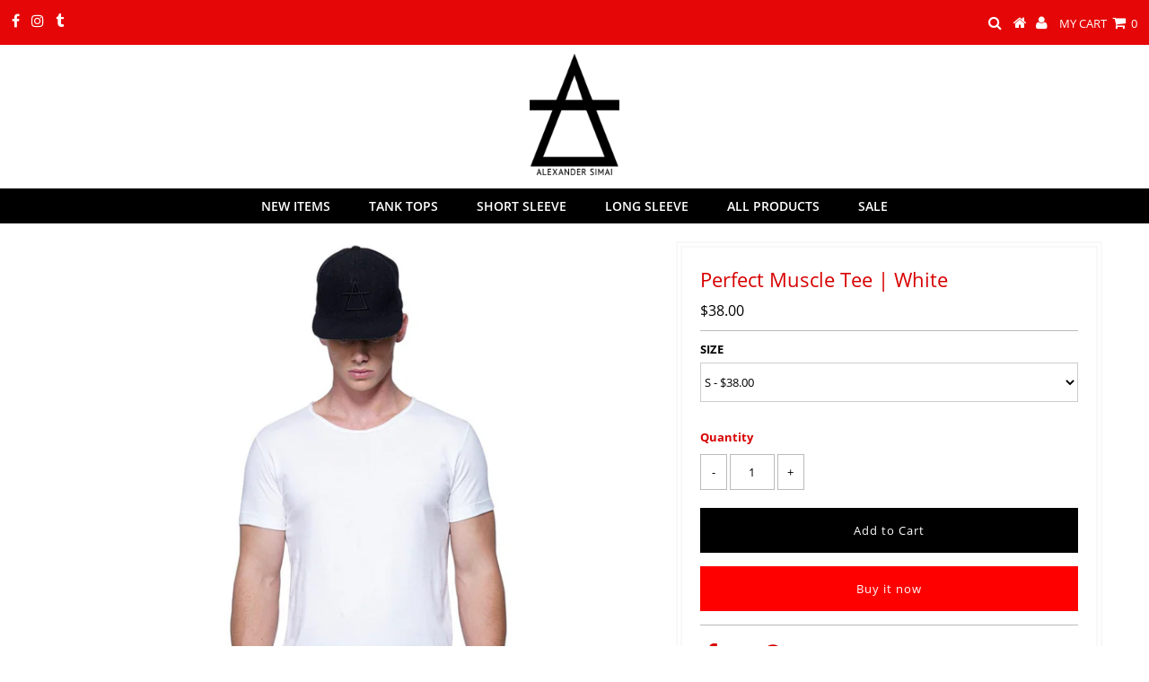

--- FILE ---
content_type: text/html; charset=utf-8
request_url: https://alexandersimai.com/products/perfect-muscle-tee-white
body_size: 18913
content:
<!DOCTYPE html>
<!--[if lt IE 7 ]><html class="ie ie6" lang="en"> <![endif]-->
<!--[if IE 7 ]><html class="ie ie7" lang="en"> <![endif]-->
<!--[if IE 8 ]><html class="ie ie8" lang="en"> <![endif]-->
<!--[if (gte IE 9)|!(IE)]><!--><html lang="en" class="no-js"> <!--<![endif]-->
<head>

  <meta charset="utf-8" />
  

<meta property="og:type" content="product">
<meta property="og:title" content="Perfect Muscle Tee | White">
<meta property="og:url" content="https://alexandersimai.com/products/perfect-muscle-tee-white">
<meta property="og:description" content=" 


Story &amp;amp; Details
Fit Guide
Fabric &amp;amp; Care
Delivery





If James Dean was alive today, he would own every color of this tee.  Frankly, we had yet to come across the perfect crew neck: casual yet sophisticated, fitting perfectly, and able to be worn day in and day out without losing its shape. So we took the matter into our own hands and designed THE PERFECT CREW.
Design Details

Framed in raw edge but reinforced with flatlock stitching
Flatlock stitching to minimize friction
Rolled sleeves
Side vents
Reflective triangle on center back neck (only on the colors shown)
Designed in LA 








POINTS OF MEASURE
XS
S
M
L
XL




1. Front Panel Body Length
26
27
28
29
30


2. Back Panel Body Length
26
27
28
29
30


3.Across Shoulders
15
16
17
18
19


4. Chest Circumference
32
34
36
38
40


5. Sleeve Length (from center neck)
12.5
13.5
14.5
15.5
16.5



Our model Brandon, @brandonleezyy, is 5&#39;11 and 175lb. He is wearing a size Medium.
Fit Recommendation
True to size
The muscle tee is tailored around the chest and shoulders, you may size up for a relax fit


">

<meta property="og:image" content="http://alexandersimai.com/cdn/shop/products/white-muscle-tee-1_be613b3b-0176-45c7-8995-ef58aefd909a_grande.jpg?v=1555057761">
<meta property="og:image:secure_url" content="https://alexandersimai.com/cdn/shop/products/white-muscle-tee-1_be613b3b-0176-45c7-8995-ef58aefd909a_grande.jpg?v=1555057761">

<meta property="og:price:amount" content="38.00">
<meta property="og:price:currency" content="USD">

<meta property="og:site_name" content="ALEXANDER SIMAI">



<meta name="twitter:card" content="summary">


<meta name="twitter:site" content="@">


<meta name="twitter:title" content="Perfect Muscle Tee | White">
<meta name="twitter:description" content=" 


Story &amp;amp; Details
Fit Guide
Fabric &amp;amp; Care
Delivery





If James Dean was alive today, he would own every color of this tee.  Frankly, we had yet to come across the perfect crew neck: casual">
<meta name="twitter:image" content="https://alexandersimai.com/cdn/shop/products/white-muscle-tee-1_be613b3b-0176-45c7-8995-ef58aefd909a_large.jpg?v=1555057761">
<meta name="twitter:image:width" content="480">
<meta name="twitter:image:height" content="480">

  <!-- Basic Page Needs
================================================== -->

  <title>
    Optic White &ndash; ALEXANDER SIMAI
  </title>
  
  <meta name="description" content="Story &amp;amp; Details Fit Guide Fabric &amp;amp; Care Delivery If James Dean was alive today, he would own every color of this tee. Frankly, we had yet to come across the perfect crew neck: casual yet sophisticated, fitting perfectly, and able to be worn day in and day out without losing its shape. So we took the matter into" />
  
  <link rel="canonical" href="https://alexandersimai.com/products/perfect-muscle-tee-white" />

  <!-- CSS
================================================== -->

  


































































  <link href="//alexandersimai.com/cdn/shop/t/44/assets/stylesheet.css?v=75311906911050943901708284157" rel="stylesheet" type="text/css" media="all" />
  <link href="//alexandersimai.com/cdn/shop/t/44/assets/queries.css?v=148196563413239098681553291142" rel="stylesheet" type="text/css" media="all" />

  <!-- JS
================================================== -->

  <script src="//ajax.googleapis.com/ajax/libs/jquery/2.2.3/jquery.min.js" type="text/javascript"></script>
  <script src="//unpkg.com/eventemitter3@latest/umd/eventemitter3.min.js" type="text/javascript"></script>
<script src="//alexandersimai.com/cdn/shop/t/44/assets/theme.js?v=170277885506801908891708284157" type="text/javascript"></script>
  <script src="//alexandersimai.com/cdn/shopifycloud/storefront/assets/themes_support/option_selection-b017cd28.js" type="text/javascript"></script>

  

  <!--[if lt IE 9]>
<script src="//html5shim.googlecode.com/svn/trunk/html5.js"></script>
<![endif]-->

  <meta name="viewport" content="width=device-width, initial-scale=1, maximum-scale=1">

  

  
  <script>window.performance && window.performance.mark && window.performance.mark('shopify.content_for_header.start');</script><meta id="shopify-digital-wallet" name="shopify-digital-wallet" content="/2449485/digital_wallets/dialog">
<link rel="alternate" type="application/json+oembed" href="https://alexandersimai.com/products/perfect-muscle-tee-white.oembed">
<script async="async" src="/checkouts/internal/preloads.js?locale=en-US"></script>
<script id="shopify-features" type="application/json">{"accessToken":"298db1b09dfcbd68985b6b6193a8f19b","betas":["rich-media-storefront-analytics"],"domain":"alexandersimai.com","predictiveSearch":true,"shopId":2449485,"locale":"en"}</script>
<script>var Shopify = Shopify || {};
Shopify.shop = "alexander-simai.myshopify.com";
Shopify.locale = "en";
Shopify.currency = {"active":"USD","rate":"1.0"};
Shopify.country = "US";
Shopify.theme = {"name":"Testament March'19","id":34539307063,"schema_name":"Testament","schema_version":"6.4","theme_store_id":623,"role":"main"};
Shopify.theme.handle = "null";
Shopify.theme.style = {"id":null,"handle":null};
Shopify.cdnHost = "alexandersimai.com/cdn";
Shopify.routes = Shopify.routes || {};
Shopify.routes.root = "/";</script>
<script type="module">!function(o){(o.Shopify=o.Shopify||{}).modules=!0}(window);</script>
<script>!function(o){function n(){var o=[];function n(){o.push(Array.prototype.slice.apply(arguments))}return n.q=o,n}var t=o.Shopify=o.Shopify||{};t.loadFeatures=n(),t.autoloadFeatures=n()}(window);</script>
<script id="shop-js-analytics" type="application/json">{"pageType":"product"}</script>
<script defer="defer" async type="module" src="//alexandersimai.com/cdn/shopifycloud/shop-js/modules/v2/client.init-shop-cart-sync_WVOgQShq.en.esm.js"></script>
<script defer="defer" async type="module" src="//alexandersimai.com/cdn/shopifycloud/shop-js/modules/v2/chunk.common_C_13GLB1.esm.js"></script>
<script defer="defer" async type="module" src="//alexandersimai.com/cdn/shopifycloud/shop-js/modules/v2/chunk.modal_CLfMGd0m.esm.js"></script>
<script type="module">
  await import("//alexandersimai.com/cdn/shopifycloud/shop-js/modules/v2/client.init-shop-cart-sync_WVOgQShq.en.esm.js");
await import("//alexandersimai.com/cdn/shopifycloud/shop-js/modules/v2/chunk.common_C_13GLB1.esm.js");
await import("//alexandersimai.com/cdn/shopifycloud/shop-js/modules/v2/chunk.modal_CLfMGd0m.esm.js");

  window.Shopify.SignInWithShop?.initShopCartSync?.({"fedCMEnabled":true,"windoidEnabled":true});

</script>
<script>(function() {
  var isLoaded = false;
  function asyncLoad() {
    if (isLoaded) return;
    isLoaded = true;
    var urls = ["\/\/shopify.privy.com\/widget.js?shop=alexander-simai.myshopify.com","https:\/\/chimpstatic.com\/mcjs-connected\/js\/users\/22730fc98fd5ab81c90595d89\/87403a1c8e4cdc0591a96be0a.js?shop=alexander-simai.myshopify.com","https:\/\/cdn.swellrewards.com\/loader\/w5o2BPfj0b5ar7E5V2xBRQ.js?shop=alexander-simai.myshopify.com","https:\/\/chimpstatic.com\/mcjs-connected\/js\/users\/22730fc98fd5ab81c90595d89\/e9a541006dbaee4c5ddbfc9ad.js?shop=alexander-simai.myshopify.com"];
    for (var i = 0; i < urls.length; i++) {
      var s = document.createElement('script');
      s.type = 'text/javascript';
      s.async = true;
      s.src = urls[i];
      var x = document.getElementsByTagName('script')[0];
      x.parentNode.insertBefore(s, x);
    }
  };
  if(window.attachEvent) {
    window.attachEvent('onload', asyncLoad);
  } else {
    window.addEventListener('load', asyncLoad, false);
  }
})();</script>
<script id="__st">var __st={"a":2449485,"offset":-28800,"reqid":"6256e866-310c-4fc4-a50e-b62f8fcccfd0-1769684686","pageurl":"alexandersimai.com\/products\/perfect-muscle-tee-white","u":"845932b2cdd8","p":"product","rtyp":"product","rid":1446993330231};</script>
<script>window.ShopifyPaypalV4VisibilityTracking = true;</script>
<script id="captcha-bootstrap">!function(){'use strict';const t='contact',e='account',n='new_comment',o=[[t,t],['blogs',n],['comments',n],[t,'customer']],c=[[e,'customer_login'],[e,'guest_login'],[e,'recover_customer_password'],[e,'create_customer']],r=t=>t.map((([t,e])=>`form[action*='/${t}']:not([data-nocaptcha='true']) input[name='form_type'][value='${e}']`)).join(','),a=t=>()=>t?[...document.querySelectorAll(t)].map((t=>t.form)):[];function s(){const t=[...o],e=r(t);return a(e)}const i='password',u='form_key',d=['recaptcha-v3-token','g-recaptcha-response','h-captcha-response',i],f=()=>{try{return window.sessionStorage}catch{return}},m='__shopify_v',_=t=>t.elements[u];function p(t,e,n=!1){try{const o=window.sessionStorage,c=JSON.parse(o.getItem(e)),{data:r}=function(t){const{data:e,action:n}=t;return t[m]||n?{data:e,action:n}:{data:t,action:n}}(c);for(const[e,n]of Object.entries(r))t.elements[e]&&(t.elements[e].value=n);n&&o.removeItem(e)}catch(o){console.error('form repopulation failed',{error:o})}}const l='form_type',E='cptcha';function T(t){t.dataset[E]=!0}const w=window,h=w.document,L='Shopify',v='ce_forms',y='captcha';let A=!1;((t,e)=>{const n=(g='f06e6c50-85a8-45c8-87d0-21a2b65856fe',I='https://cdn.shopify.com/shopifycloud/storefront-forms-hcaptcha/ce_storefront_forms_captcha_hcaptcha.v1.5.2.iife.js',D={infoText:'Protected by hCaptcha',privacyText:'Privacy',termsText:'Terms'},(t,e,n)=>{const o=w[L][v],c=o.bindForm;if(c)return c(t,g,e,D).then(n);var r;o.q.push([[t,g,e,D],n]),r=I,A||(h.body.append(Object.assign(h.createElement('script'),{id:'captcha-provider',async:!0,src:r})),A=!0)});var g,I,D;w[L]=w[L]||{},w[L][v]=w[L][v]||{},w[L][v].q=[],w[L][y]=w[L][y]||{},w[L][y].protect=function(t,e){n(t,void 0,e),T(t)},Object.freeze(w[L][y]),function(t,e,n,w,h,L){const[v,y,A,g]=function(t,e,n){const i=e?o:[],u=t?c:[],d=[...i,...u],f=r(d),m=r(i),_=r(d.filter((([t,e])=>n.includes(e))));return[a(f),a(m),a(_),s()]}(w,h,L),I=t=>{const e=t.target;return e instanceof HTMLFormElement?e:e&&e.form},D=t=>v().includes(t);t.addEventListener('submit',(t=>{const e=I(t);if(!e)return;const n=D(e)&&!e.dataset.hcaptchaBound&&!e.dataset.recaptchaBound,o=_(e),c=g().includes(e)&&(!o||!o.value);(n||c)&&t.preventDefault(),c&&!n&&(function(t){try{if(!f())return;!function(t){const e=f();if(!e)return;const n=_(t);if(!n)return;const o=n.value;o&&e.removeItem(o)}(t);const e=Array.from(Array(32),(()=>Math.random().toString(36)[2])).join('');!function(t,e){_(t)||t.append(Object.assign(document.createElement('input'),{type:'hidden',name:u})),t.elements[u].value=e}(t,e),function(t,e){const n=f();if(!n)return;const o=[...t.querySelectorAll(`input[type='${i}']`)].map((({name:t})=>t)),c=[...d,...o],r={};for(const[a,s]of new FormData(t).entries())c.includes(a)||(r[a]=s);n.setItem(e,JSON.stringify({[m]:1,action:t.action,data:r}))}(t,e)}catch(e){console.error('failed to persist form',e)}}(e),e.submit())}));const S=(t,e)=>{t&&!t.dataset[E]&&(n(t,e.some((e=>e===t))),T(t))};for(const o of['focusin','change'])t.addEventListener(o,(t=>{const e=I(t);D(e)&&S(e,y())}));const B=e.get('form_key'),M=e.get(l),P=B&&M;t.addEventListener('DOMContentLoaded',(()=>{const t=y();if(P)for(const e of t)e.elements[l].value===M&&p(e,B);[...new Set([...A(),...v().filter((t=>'true'===t.dataset.shopifyCaptcha))])].forEach((e=>S(e,t)))}))}(h,new URLSearchParams(w.location.search),n,t,e,['guest_login'])})(!0,!0)}();</script>
<script integrity="sha256-4kQ18oKyAcykRKYeNunJcIwy7WH5gtpwJnB7kiuLZ1E=" data-source-attribution="shopify.loadfeatures" defer="defer" src="//alexandersimai.com/cdn/shopifycloud/storefront/assets/storefront/load_feature-a0a9edcb.js" crossorigin="anonymous"></script>
<script data-source-attribution="shopify.dynamic_checkout.dynamic.init">var Shopify=Shopify||{};Shopify.PaymentButton=Shopify.PaymentButton||{isStorefrontPortableWallets:!0,init:function(){window.Shopify.PaymentButton.init=function(){};var t=document.createElement("script");t.src="https://alexandersimai.com/cdn/shopifycloud/portable-wallets/latest/portable-wallets.en.js",t.type="module",document.head.appendChild(t)}};
</script>
<script data-source-attribution="shopify.dynamic_checkout.buyer_consent">
  function portableWalletsHideBuyerConsent(e){var t=document.getElementById("shopify-buyer-consent"),n=document.getElementById("shopify-subscription-policy-button");t&&n&&(t.classList.add("hidden"),t.setAttribute("aria-hidden","true"),n.removeEventListener("click",e))}function portableWalletsShowBuyerConsent(e){var t=document.getElementById("shopify-buyer-consent"),n=document.getElementById("shopify-subscription-policy-button");t&&n&&(t.classList.remove("hidden"),t.removeAttribute("aria-hidden"),n.addEventListener("click",e))}window.Shopify?.PaymentButton&&(window.Shopify.PaymentButton.hideBuyerConsent=portableWalletsHideBuyerConsent,window.Shopify.PaymentButton.showBuyerConsent=portableWalletsShowBuyerConsent);
</script>
<script>
  function portableWalletsCleanup(e){e&&e.src&&console.error("Failed to load portable wallets script "+e.src);var t=document.querySelectorAll("shopify-accelerated-checkout .shopify-payment-button__skeleton, shopify-accelerated-checkout-cart .wallet-cart-button__skeleton"),e=document.getElementById("shopify-buyer-consent");for(let e=0;e<t.length;e++)t[e].remove();e&&e.remove()}function portableWalletsNotLoadedAsModule(e){e instanceof ErrorEvent&&"string"==typeof e.message&&e.message.includes("import.meta")&&"string"==typeof e.filename&&e.filename.includes("portable-wallets")&&(window.removeEventListener("error",portableWalletsNotLoadedAsModule),window.Shopify.PaymentButton.failedToLoad=e,"loading"===document.readyState?document.addEventListener("DOMContentLoaded",window.Shopify.PaymentButton.init):window.Shopify.PaymentButton.init())}window.addEventListener("error",portableWalletsNotLoadedAsModule);
</script>

<script type="module" src="https://alexandersimai.com/cdn/shopifycloud/portable-wallets/latest/portable-wallets.en.js" onError="portableWalletsCleanup(this)" crossorigin="anonymous"></script>
<script nomodule>
  document.addEventListener("DOMContentLoaded", portableWalletsCleanup);
</script>

<link id="shopify-accelerated-checkout-styles" rel="stylesheet" media="screen" href="https://alexandersimai.com/cdn/shopifycloud/portable-wallets/latest/accelerated-checkout-backwards-compat.css" crossorigin="anonymous">
<style id="shopify-accelerated-checkout-cart">
        #shopify-buyer-consent {
  margin-top: 1em;
  display: inline-block;
  width: 100%;
}

#shopify-buyer-consent.hidden {
  display: none;
}

#shopify-subscription-policy-button {
  background: none;
  border: none;
  padding: 0;
  text-decoration: underline;
  font-size: inherit;
  cursor: pointer;
}

#shopify-subscription-policy-button::before {
  box-shadow: none;
}

      </style>

<script>window.performance && window.performance.mark && window.performance.mark('shopify.content_for_header.end');</script>
  <script type="text/javascript">
    new WOW().init();
  </script>
  <link rel="next" href="/next"/>
  <link rel="prev" href="/prev"/>
<link href="https://monorail-edge.shopifysvc.com" rel="dns-prefetch">
<script>(function(){if ("sendBeacon" in navigator && "performance" in window) {try {var session_token_from_headers = performance.getEntriesByType('navigation')[0].serverTiming.find(x => x.name == '_s').description;} catch {var session_token_from_headers = undefined;}var session_cookie_matches = document.cookie.match(/_shopify_s=([^;]*)/);var session_token_from_cookie = session_cookie_matches && session_cookie_matches.length === 2 ? session_cookie_matches[1] : "";var session_token = session_token_from_headers || session_token_from_cookie || "";function handle_abandonment_event(e) {var entries = performance.getEntries().filter(function(entry) {return /monorail-edge.shopifysvc.com/.test(entry.name);});if (!window.abandonment_tracked && entries.length === 0) {window.abandonment_tracked = true;var currentMs = Date.now();var navigation_start = performance.timing.navigationStart;var payload = {shop_id: 2449485,url: window.location.href,navigation_start,duration: currentMs - navigation_start,session_token,page_type: "product"};window.navigator.sendBeacon("https://monorail-edge.shopifysvc.com/v1/produce", JSON.stringify({schema_id: "online_store_buyer_site_abandonment/1.1",payload: payload,metadata: {event_created_at_ms: currentMs,event_sent_at_ms: currentMs}}));}}window.addEventListener('pagehide', handle_abandonment_event);}}());</script>
<script id="web-pixels-manager-setup">(function e(e,d,r,n,o){if(void 0===o&&(o={}),!Boolean(null===(a=null===(i=window.Shopify)||void 0===i?void 0:i.analytics)||void 0===a?void 0:a.replayQueue)){var i,a;window.Shopify=window.Shopify||{};var t=window.Shopify;t.analytics=t.analytics||{};var s=t.analytics;s.replayQueue=[],s.publish=function(e,d,r){return s.replayQueue.push([e,d,r]),!0};try{self.performance.mark("wpm:start")}catch(e){}var l=function(){var e={modern:/Edge?\/(1{2}[4-9]|1[2-9]\d|[2-9]\d{2}|\d{4,})\.\d+(\.\d+|)|Firefox\/(1{2}[4-9]|1[2-9]\d|[2-9]\d{2}|\d{4,})\.\d+(\.\d+|)|Chrom(ium|e)\/(9{2}|\d{3,})\.\d+(\.\d+|)|(Maci|X1{2}).+ Version\/(15\.\d+|(1[6-9]|[2-9]\d|\d{3,})\.\d+)([,.]\d+|)( \(\w+\)|)( Mobile\/\w+|) Safari\/|Chrome.+OPR\/(9{2}|\d{3,})\.\d+\.\d+|(CPU[ +]OS|iPhone[ +]OS|CPU[ +]iPhone|CPU IPhone OS|CPU iPad OS)[ +]+(15[._]\d+|(1[6-9]|[2-9]\d|\d{3,})[._]\d+)([._]\d+|)|Android:?[ /-](13[3-9]|1[4-9]\d|[2-9]\d{2}|\d{4,})(\.\d+|)(\.\d+|)|Android.+Firefox\/(13[5-9]|1[4-9]\d|[2-9]\d{2}|\d{4,})\.\d+(\.\d+|)|Android.+Chrom(ium|e)\/(13[3-9]|1[4-9]\d|[2-9]\d{2}|\d{4,})\.\d+(\.\d+|)|SamsungBrowser\/([2-9]\d|\d{3,})\.\d+/,legacy:/Edge?\/(1[6-9]|[2-9]\d|\d{3,})\.\d+(\.\d+|)|Firefox\/(5[4-9]|[6-9]\d|\d{3,})\.\d+(\.\d+|)|Chrom(ium|e)\/(5[1-9]|[6-9]\d|\d{3,})\.\d+(\.\d+|)([\d.]+$|.*Safari\/(?![\d.]+ Edge\/[\d.]+$))|(Maci|X1{2}).+ Version\/(10\.\d+|(1[1-9]|[2-9]\d|\d{3,})\.\d+)([,.]\d+|)( \(\w+\)|)( Mobile\/\w+|) Safari\/|Chrome.+OPR\/(3[89]|[4-9]\d|\d{3,})\.\d+\.\d+|(CPU[ +]OS|iPhone[ +]OS|CPU[ +]iPhone|CPU IPhone OS|CPU iPad OS)[ +]+(10[._]\d+|(1[1-9]|[2-9]\d|\d{3,})[._]\d+)([._]\d+|)|Android:?[ /-](13[3-9]|1[4-9]\d|[2-9]\d{2}|\d{4,})(\.\d+|)(\.\d+|)|Mobile Safari.+OPR\/([89]\d|\d{3,})\.\d+\.\d+|Android.+Firefox\/(13[5-9]|1[4-9]\d|[2-9]\d{2}|\d{4,})\.\d+(\.\d+|)|Android.+Chrom(ium|e)\/(13[3-9]|1[4-9]\d|[2-9]\d{2}|\d{4,})\.\d+(\.\d+|)|Android.+(UC? ?Browser|UCWEB|U3)[ /]?(15\.([5-9]|\d{2,})|(1[6-9]|[2-9]\d|\d{3,})\.\d+)\.\d+|SamsungBrowser\/(5\.\d+|([6-9]|\d{2,})\.\d+)|Android.+MQ{2}Browser\/(14(\.(9|\d{2,})|)|(1[5-9]|[2-9]\d|\d{3,})(\.\d+|))(\.\d+|)|K[Aa][Ii]OS\/(3\.\d+|([4-9]|\d{2,})\.\d+)(\.\d+|)/},d=e.modern,r=e.legacy,n=navigator.userAgent;return n.match(d)?"modern":n.match(r)?"legacy":"unknown"}(),u="modern"===l?"modern":"legacy",c=(null!=n?n:{modern:"",legacy:""})[u],f=function(e){return[e.baseUrl,"/wpm","/b",e.hashVersion,"modern"===e.buildTarget?"m":"l",".js"].join("")}({baseUrl:d,hashVersion:r,buildTarget:u}),m=function(e){var d=e.version,r=e.bundleTarget,n=e.surface,o=e.pageUrl,i=e.monorailEndpoint;return{emit:function(e){var a=e.status,t=e.errorMsg,s=(new Date).getTime(),l=JSON.stringify({metadata:{event_sent_at_ms:s},events:[{schema_id:"web_pixels_manager_load/3.1",payload:{version:d,bundle_target:r,page_url:o,status:a,surface:n,error_msg:t},metadata:{event_created_at_ms:s}}]});if(!i)return console&&console.warn&&console.warn("[Web Pixels Manager] No Monorail endpoint provided, skipping logging."),!1;try{return self.navigator.sendBeacon.bind(self.navigator)(i,l)}catch(e){}var u=new XMLHttpRequest;try{return u.open("POST",i,!0),u.setRequestHeader("Content-Type","text/plain"),u.send(l),!0}catch(e){return console&&console.warn&&console.warn("[Web Pixels Manager] Got an unhandled error while logging to Monorail."),!1}}}}({version:r,bundleTarget:l,surface:e.surface,pageUrl:self.location.href,monorailEndpoint:e.monorailEndpoint});try{o.browserTarget=l,function(e){var d=e.src,r=e.async,n=void 0===r||r,o=e.onload,i=e.onerror,a=e.sri,t=e.scriptDataAttributes,s=void 0===t?{}:t,l=document.createElement("script"),u=document.querySelector("head"),c=document.querySelector("body");if(l.async=n,l.src=d,a&&(l.integrity=a,l.crossOrigin="anonymous"),s)for(var f in s)if(Object.prototype.hasOwnProperty.call(s,f))try{l.dataset[f]=s[f]}catch(e){}if(o&&l.addEventListener("load",o),i&&l.addEventListener("error",i),u)u.appendChild(l);else{if(!c)throw new Error("Did not find a head or body element to append the script");c.appendChild(l)}}({src:f,async:!0,onload:function(){if(!function(){var e,d;return Boolean(null===(d=null===(e=window.Shopify)||void 0===e?void 0:e.analytics)||void 0===d?void 0:d.initialized)}()){var d=window.webPixelsManager.init(e)||void 0;if(d){var r=window.Shopify.analytics;r.replayQueue.forEach((function(e){var r=e[0],n=e[1],o=e[2];d.publishCustomEvent(r,n,o)})),r.replayQueue=[],r.publish=d.publishCustomEvent,r.visitor=d.visitor,r.initialized=!0}}},onerror:function(){return m.emit({status:"failed",errorMsg:"".concat(f," has failed to load")})},sri:function(e){var d=/^sha384-[A-Za-z0-9+/=]+$/;return"string"==typeof e&&d.test(e)}(c)?c:"",scriptDataAttributes:o}),m.emit({status:"loading"})}catch(e){m.emit({status:"failed",errorMsg:(null==e?void 0:e.message)||"Unknown error"})}}})({shopId: 2449485,storefrontBaseUrl: "https://alexandersimai.com",extensionsBaseUrl: "https://extensions.shopifycdn.com/cdn/shopifycloud/web-pixels-manager",monorailEndpoint: "https://monorail-edge.shopifysvc.com/unstable/produce_batch",surface: "storefront-renderer",enabledBetaFlags: ["2dca8a86"],webPixelsConfigList: [{"id":"shopify-app-pixel","configuration":"{}","eventPayloadVersion":"v1","runtimeContext":"STRICT","scriptVersion":"0450","apiClientId":"shopify-pixel","type":"APP","privacyPurposes":["ANALYTICS","MARKETING"]},{"id":"shopify-custom-pixel","eventPayloadVersion":"v1","runtimeContext":"LAX","scriptVersion":"0450","apiClientId":"shopify-pixel","type":"CUSTOM","privacyPurposes":["ANALYTICS","MARKETING"]}],isMerchantRequest: false,initData: {"shop":{"name":"ALEXANDER SIMAI","paymentSettings":{"currencyCode":"USD"},"myshopifyDomain":"alexander-simai.myshopify.com","countryCode":"US","storefrontUrl":"https:\/\/alexandersimai.com"},"customer":null,"cart":null,"checkout":null,"productVariants":[{"price":{"amount":38.0,"currencyCode":"USD"},"product":{"title":"Perfect Muscle Tee | White","vendor":"ALEXANDER SIMAI","id":"1446993330231","untranslatedTitle":"Perfect Muscle Tee | White","url":"\/products\/perfect-muscle-tee-white","type":"SHORT SLEEVE"},"id":"13719131357239","image":{"src":"\/\/alexandersimai.com\/cdn\/shop\/products\/white-muscle-tee-1_be613b3b-0176-45c7-8995-ef58aefd909a.jpg?v=1555057761"},"sku":null,"title":"XS","untranslatedTitle":"XS"},{"price":{"amount":38.0,"currencyCode":"USD"},"product":{"title":"Perfect Muscle Tee | White","vendor":"ALEXANDER SIMAI","id":"1446993330231","untranslatedTitle":"Perfect Muscle Tee | White","url":"\/products\/perfect-muscle-tee-white","type":"SHORT SLEEVE"},"id":"13719131422775","image":{"src":"\/\/alexandersimai.com\/cdn\/shop\/products\/white-muscle-tee-1_be613b3b-0176-45c7-8995-ef58aefd909a.jpg?v=1555057761"},"sku":null,"title":"S","untranslatedTitle":"S"},{"price":{"amount":38.0,"currencyCode":"USD"},"product":{"title":"Perfect Muscle Tee | White","vendor":"ALEXANDER SIMAI","id":"1446993330231","untranslatedTitle":"Perfect Muscle Tee | White","url":"\/products\/perfect-muscle-tee-white","type":"SHORT SLEEVE"},"id":"13719131455543","image":{"src":"\/\/alexandersimai.com\/cdn\/shop\/products\/white-muscle-tee-1_be613b3b-0176-45c7-8995-ef58aefd909a.jpg?v=1555057761"},"sku":null,"title":"M","untranslatedTitle":"M"},{"price":{"amount":38.0,"currencyCode":"USD"},"product":{"title":"Perfect Muscle Tee | White","vendor":"ALEXANDER SIMAI","id":"1446993330231","untranslatedTitle":"Perfect Muscle Tee | White","url":"\/products\/perfect-muscle-tee-white","type":"SHORT SLEEVE"},"id":"13719131488311","image":{"src":"\/\/alexandersimai.com\/cdn\/shop\/products\/white-muscle-tee-1_be613b3b-0176-45c7-8995-ef58aefd909a.jpg?v=1555057761"},"sku":null,"title":"L","untranslatedTitle":"L"},{"price":{"amount":38.0,"currencyCode":"USD"},"product":{"title":"Perfect Muscle Tee | White","vendor":"ALEXANDER SIMAI","id":"1446993330231","untranslatedTitle":"Perfect Muscle Tee | White","url":"\/products\/perfect-muscle-tee-white","type":"SHORT SLEEVE"},"id":"13719131553847","image":{"src":"\/\/alexandersimai.com\/cdn\/shop\/products\/white-muscle-tee-1_be613b3b-0176-45c7-8995-ef58aefd909a.jpg?v=1555057761"},"sku":null,"title":"XL","untranslatedTitle":"XL"}],"purchasingCompany":null},},"https://alexandersimai.com/cdn","1d2a099fw23dfb22ep557258f5m7a2edbae",{"modern":"","legacy":""},{"shopId":"2449485","storefrontBaseUrl":"https:\/\/alexandersimai.com","extensionBaseUrl":"https:\/\/extensions.shopifycdn.com\/cdn\/shopifycloud\/web-pixels-manager","surface":"storefront-renderer","enabledBetaFlags":"[\"2dca8a86\"]","isMerchantRequest":"false","hashVersion":"1d2a099fw23dfb22ep557258f5m7a2edbae","publish":"custom","events":"[[\"page_viewed\",{}],[\"product_viewed\",{\"productVariant\":{\"price\":{\"amount\":38.0,\"currencyCode\":\"USD\"},\"product\":{\"title\":\"Perfect Muscle Tee | White\",\"vendor\":\"ALEXANDER SIMAI\",\"id\":\"1446993330231\",\"untranslatedTitle\":\"Perfect Muscle Tee | White\",\"url\":\"\/products\/perfect-muscle-tee-white\",\"type\":\"SHORT SLEEVE\"},\"id\":\"13719131422775\",\"image\":{\"src\":\"\/\/alexandersimai.com\/cdn\/shop\/products\/white-muscle-tee-1_be613b3b-0176-45c7-8995-ef58aefd909a.jpg?v=1555057761\"},\"sku\":null,\"title\":\"S\",\"untranslatedTitle\":\"S\"}}]]"});</script><script>
  window.ShopifyAnalytics = window.ShopifyAnalytics || {};
  window.ShopifyAnalytics.meta = window.ShopifyAnalytics.meta || {};
  window.ShopifyAnalytics.meta.currency = 'USD';
  var meta = {"product":{"id":1446993330231,"gid":"gid:\/\/shopify\/Product\/1446993330231","vendor":"ALEXANDER SIMAI","type":"SHORT SLEEVE","handle":"perfect-muscle-tee-white","variants":[{"id":13719131357239,"price":3800,"name":"Perfect Muscle Tee | White - XS","public_title":"XS","sku":null},{"id":13719131422775,"price":3800,"name":"Perfect Muscle Tee | White - S","public_title":"S","sku":null},{"id":13719131455543,"price":3800,"name":"Perfect Muscle Tee | White - M","public_title":"M","sku":null},{"id":13719131488311,"price":3800,"name":"Perfect Muscle Tee | White - L","public_title":"L","sku":null},{"id":13719131553847,"price":3800,"name":"Perfect Muscle Tee | White - XL","public_title":"XL","sku":null}],"remote":false},"page":{"pageType":"product","resourceType":"product","resourceId":1446993330231,"requestId":"6256e866-310c-4fc4-a50e-b62f8fcccfd0-1769684686"}};
  for (var attr in meta) {
    window.ShopifyAnalytics.meta[attr] = meta[attr];
  }
</script>
<script class="analytics">
  (function () {
    var customDocumentWrite = function(content) {
      var jquery = null;

      if (window.jQuery) {
        jquery = window.jQuery;
      } else if (window.Checkout && window.Checkout.$) {
        jquery = window.Checkout.$;
      }

      if (jquery) {
        jquery('body').append(content);
      }
    };

    var hasLoggedConversion = function(token) {
      if (token) {
        return document.cookie.indexOf('loggedConversion=' + token) !== -1;
      }
      return false;
    }

    var setCookieIfConversion = function(token) {
      if (token) {
        var twoMonthsFromNow = new Date(Date.now());
        twoMonthsFromNow.setMonth(twoMonthsFromNow.getMonth() + 2);

        document.cookie = 'loggedConversion=' + token + '; expires=' + twoMonthsFromNow;
      }
    }

    var trekkie = window.ShopifyAnalytics.lib = window.trekkie = window.trekkie || [];
    if (trekkie.integrations) {
      return;
    }
    trekkie.methods = [
      'identify',
      'page',
      'ready',
      'track',
      'trackForm',
      'trackLink'
    ];
    trekkie.factory = function(method) {
      return function() {
        var args = Array.prototype.slice.call(arguments);
        args.unshift(method);
        trekkie.push(args);
        return trekkie;
      };
    };
    for (var i = 0; i < trekkie.methods.length; i++) {
      var key = trekkie.methods[i];
      trekkie[key] = trekkie.factory(key);
    }
    trekkie.load = function(config) {
      trekkie.config = config || {};
      trekkie.config.initialDocumentCookie = document.cookie;
      var first = document.getElementsByTagName('script')[0];
      var script = document.createElement('script');
      script.type = 'text/javascript';
      script.onerror = function(e) {
        var scriptFallback = document.createElement('script');
        scriptFallback.type = 'text/javascript';
        scriptFallback.onerror = function(error) {
                var Monorail = {
      produce: function produce(monorailDomain, schemaId, payload) {
        var currentMs = new Date().getTime();
        var event = {
          schema_id: schemaId,
          payload: payload,
          metadata: {
            event_created_at_ms: currentMs,
            event_sent_at_ms: currentMs
          }
        };
        return Monorail.sendRequest("https://" + monorailDomain + "/v1/produce", JSON.stringify(event));
      },
      sendRequest: function sendRequest(endpointUrl, payload) {
        // Try the sendBeacon API
        if (window && window.navigator && typeof window.navigator.sendBeacon === 'function' && typeof window.Blob === 'function' && !Monorail.isIos12()) {
          var blobData = new window.Blob([payload], {
            type: 'text/plain'
          });

          if (window.navigator.sendBeacon(endpointUrl, blobData)) {
            return true;
          } // sendBeacon was not successful

        } // XHR beacon

        var xhr = new XMLHttpRequest();

        try {
          xhr.open('POST', endpointUrl);
          xhr.setRequestHeader('Content-Type', 'text/plain');
          xhr.send(payload);
        } catch (e) {
          console.log(e);
        }

        return false;
      },
      isIos12: function isIos12() {
        return window.navigator.userAgent.lastIndexOf('iPhone; CPU iPhone OS 12_') !== -1 || window.navigator.userAgent.lastIndexOf('iPad; CPU OS 12_') !== -1;
      }
    };
    Monorail.produce('monorail-edge.shopifysvc.com',
      'trekkie_storefront_load_errors/1.1',
      {shop_id: 2449485,
      theme_id: 34539307063,
      app_name: "storefront",
      context_url: window.location.href,
      source_url: "//alexandersimai.com/cdn/s/trekkie.storefront.a804e9514e4efded663580eddd6991fcc12b5451.min.js"});

        };
        scriptFallback.async = true;
        scriptFallback.src = '//alexandersimai.com/cdn/s/trekkie.storefront.a804e9514e4efded663580eddd6991fcc12b5451.min.js';
        first.parentNode.insertBefore(scriptFallback, first);
      };
      script.async = true;
      script.src = '//alexandersimai.com/cdn/s/trekkie.storefront.a804e9514e4efded663580eddd6991fcc12b5451.min.js';
      first.parentNode.insertBefore(script, first);
    };
    trekkie.load(
      {"Trekkie":{"appName":"storefront","development":false,"defaultAttributes":{"shopId":2449485,"isMerchantRequest":null,"themeId":34539307063,"themeCityHash":"18091474867990956176","contentLanguage":"en","currency":"USD","eventMetadataId":"098b25ee-6358-431e-81a5-d1e4b6ce815b"},"isServerSideCookieWritingEnabled":true,"monorailRegion":"shop_domain","enabledBetaFlags":["65f19447","b5387b81"]},"Session Attribution":{},"S2S":{"facebookCapiEnabled":false,"source":"trekkie-storefront-renderer","apiClientId":580111}}
    );

    var loaded = false;
    trekkie.ready(function() {
      if (loaded) return;
      loaded = true;

      window.ShopifyAnalytics.lib = window.trekkie;

      var originalDocumentWrite = document.write;
      document.write = customDocumentWrite;
      try { window.ShopifyAnalytics.merchantGoogleAnalytics.call(this); } catch(error) {};
      document.write = originalDocumentWrite;

      window.ShopifyAnalytics.lib.page(null,{"pageType":"product","resourceType":"product","resourceId":1446993330231,"requestId":"6256e866-310c-4fc4-a50e-b62f8fcccfd0-1769684686","shopifyEmitted":true});

      var match = window.location.pathname.match(/checkouts\/(.+)\/(thank_you|post_purchase)/)
      var token = match? match[1]: undefined;
      if (!hasLoggedConversion(token)) {
        setCookieIfConversion(token);
        window.ShopifyAnalytics.lib.track("Viewed Product",{"currency":"USD","variantId":13719131357239,"productId":1446993330231,"productGid":"gid:\/\/shopify\/Product\/1446993330231","name":"Perfect Muscle Tee | White - XS","price":"38.00","sku":null,"brand":"ALEXANDER SIMAI","variant":"XS","category":"SHORT SLEEVE","nonInteraction":true,"remote":false},undefined,undefined,{"shopifyEmitted":true});
      window.ShopifyAnalytics.lib.track("monorail:\/\/trekkie_storefront_viewed_product\/1.1",{"currency":"USD","variantId":13719131357239,"productId":1446993330231,"productGid":"gid:\/\/shopify\/Product\/1446993330231","name":"Perfect Muscle Tee | White - XS","price":"38.00","sku":null,"brand":"ALEXANDER SIMAI","variant":"XS","category":"SHORT SLEEVE","nonInteraction":true,"remote":false,"referer":"https:\/\/alexandersimai.com\/products\/perfect-muscle-tee-white"});
      }
    });


        var eventsListenerScript = document.createElement('script');
        eventsListenerScript.async = true;
        eventsListenerScript.src = "//alexandersimai.com/cdn/shopifycloud/storefront/assets/shop_events_listener-3da45d37.js";
        document.getElementsByTagName('head')[0].appendChild(eventsListenerScript);

})();</script>
<script
  defer
  src="https://alexandersimai.com/cdn/shopifycloud/perf-kit/shopify-perf-kit-3.1.0.min.js"
  data-application="storefront-renderer"
  data-shop-id="2449485"
  data-render-region="gcp-us-central1"
  data-page-type="product"
  data-theme-instance-id="34539307063"
  data-theme-name="Testament"
  data-theme-version="6.4"
  data-monorail-region="shop_domain"
  data-resource-timing-sampling-rate="10"
  data-shs="true"
  data-shs-beacon="true"
  data-shs-export-with-fetch="true"
  data-shs-logs-sample-rate="1"
  data-shs-beacon-endpoint="https://alexandersimai.com/api/collect"
></script>
</head>
<body class="gridlock product">

<main id="panel">
  <div class="page-wrap">
    <div id="shopify-section-header" class="shopify-section"><div class="header-section" data-section-id="header" data-section-type="header-section">
  <header>
    
    <div class="gridlock-fluid">
      <div class="row">
        
        <div class="row" id="upper-content">
          <ul id="social-icons" class="desktop-6 tablet-6 mobile-3">
            <li><a href="https://www.facebook.com/AlexanderSimai.Apparel/" target="_blank"><i class="fa fa-facebook fa-2x" aria-hidden="true"></i></a></li>
            <li><a href="//instagram.com/https://www.instagram.com/alexander_simai/" target="_blank"><i class="fa fa-instagram fa-2x" aria-hidden="true"></i></a></li>
            
            
            <li><a href="https://www.tumblr.com/blog/alexandersimai" target="_blank"><i class="fa fa-tumblr fa-2x" aria-hidden="true"></i></a></li>
            
            
            
            
          </ul><ul id="cart" class="desktop-6 tablet-6 mobile-3">
            <li class="mm-trigger">
              <i class="fa fa-bars" aria-hidden="true"></i> MENU
            </li>
            <li class="seeks">
              <form action="/search" method="get" id="searchbox">
                <input type="text" name="q" class="search-input" id="q" placeholder="Search" />
                
                <input type="hidden" name="type" value="product">
                
              </form>
              <a href="#" class="search-icon"><i class="fa fa-search fa-2x" aria-hidden="true"></i></a>
            </li>
            <li><a href="https://alexandersimai.com"><i class="fa fa-home fa-2x" aria-hidden="true"></i></a>
            
            
            <li class="cust"><a href="/account/login"><i class="fa fa-user fa-2x" aria-hidden="true"></i></a></li>
            
            
            
            <li><a class="my-cart-link" href="/cart">MY CART&nbsp; <i class="fa fa-shopping-cart fa-2x" aria-hidden="true"></i>&nbsp; <span id="item_count">0</span></a></li>
          </ul>
        </div>
        
      </div>
    </div>
    
  </header>
  <div class="header-wrapper">
    <div class="row">
      <div id="logo" class="desktop-12 tablet-6 mobile-3">
        
<a href="/">
          <img src="//alexandersimai.com/cdn/shop/files/ALEXANDER_SIMAI_LOGO_v2_8b11f153-8f68-4a5b-b9ab-4a6deec7bc32_800x.png?v=1613609915" alt="ALEXANDER SIMAI" itemprop="logo">
        </a>
        
      </div>
    </div>
    <div class="clear"></div>
    <nav>
      <ul id="main-nav" class="row">
      	
        
        


<li><a href="/collections/new-arrivals" title="">NEW ITEMS</a></li>


        
        


<li><a href="/collections/tank-tops" title="">TANK TOPS</a></li>


        
        


<li><a href="/collections/short-sleeve" title="">SHORT SLEEVE</a></li>


        
        


<li><a href="/collections/long-sleeve" title="">LONG SLEEVE</a></li>


        
        


<li><a href="/collections/all-products" title="">ALL PRODUCTS</a></li>


        
        


<li><a href="/collections/sale/Clearance" title="">SALE</a></li>


        
      </ul>
    </nav>
    
    <div class="clear header-spacer"></div>
    
  </div>
  <style>
    
    @media screen and ( min-width: 740px ) {
      #logo img { max-width: 100px; }
    }
    

    #hello { font-size: 12px; }

    
    @media screen and (min-width: 740px ) {
      ul#cart li.mm-trigger { display: none; }
    }
    
    ul#main-nav li {
      line-height: 35px;
    }
    ul#main-nav li ul.submenu {
      top: 35px;
    }
    ul.megamenu {
      top: 35px;
    }
    nav {
      border-top: 2px solid rgba(0,0,0,0);
      border-bottom: 2px solid rgba(0,0,0,0);
    }
  </style>
</div>


</div>
    

    <div class="content-wrapper">
      
        <div id="content" class="row">
          
            
          
          <div id="shopify-section-product-template" class="shopify-section">
<div itemscope itemtype="http://schema.org/Product" id="product-1446993330231" class="product-section" data-section-id="product-template" data-section-type="product-section">

  <meta itemprop="url" content="https://alexandersimai.com/products/perfect-muscle-tee-white">
  <meta itemprop="image" content="//alexandersimai.com/cdn/shop/products/white-muscle-tee-1_be613b3b-0176-45c7-8995-ef58aefd909a_grande.jpg?v=1555057761">

  <div class="product-top">

    
    
      <!-- For Mobile -->
      <div id="mobile-product" class="mobile-3">
        <div class="mobile-gallery"><ul class="slides">
             
               

               

               <li id="slide" class="product-slide slide_image flex-active-slide" data-image-id="4056397545527">
                <img class="slideshow__image slideshow__image-- lazyload lazyload-fade"
                  src="//alexandersimai.com/cdn/shop/products/white-muscle-tee-1_be613b3b-0176-45c7-8995-ef58aefd909a_300x.jpg?v=1555057761"
                  data-src="//alexandersimai.com/cdn/shop/products/white-muscle-tee-1_be613b3b-0176-45c7-8995-ef58aefd909a_{width}x.jpg?v=1555057761"
                  data-sizes="auto"
                  data-zoom-src="//alexandersimai.com/cdn/shop/products/white-muscle-tee-1_be613b3b-0176-45c7-8995-ef58aefd909a_{width}x.jpg?v=1555057761"
                  alt="Perfect Muscle Tee | White">
                  <noscript>
                    <img src="//alexandersimai.com/cdn/shop/products/white-muscle-tee-1_be613b3b-0176-45c7-8995-ef58aefd909a_800x.jpg?v=1555057761" alt="Perfect Muscle Tee | White">
                  </noscript>
               </li>
             
            </ul></div>
      </div>
    

    <div class="product-photos desktop-7 tablet-3 mobile-hide" data-product-gallery>






<div class="product-main-images desktop-12 tablet-6 mobile-hide">
  <div class="product-image-container" style="padding-bottom: 160.14729950900164%;" >
    
      
      

      <div class="product-main-image selected" data-image-id="4056397545527">
        <a class="product-fancybox" rel="product-images"  href="//alexandersimai.com/cdn/shop/products/white-muscle-tee-1_be613b3b-0176-45c7-8995-ef58aefd909a_2400x.jpg?v=1555057761">
          <img id="1446993330231" class="product__image lazyload lazyload-fade"
            src="//alexandersimai.com/cdn/shop/products/white-muscle-tee-1_be613b3b-0176-45c7-8995-ef58aefd909a_300x.jpg?v=1555057761"
            data-src="//alexandersimai.com/cdn/shop/products/white-muscle-tee-1_be613b3b-0176-45c7-8995-ef58aefd909a_{width}x.jpg?v=1555057761"
            data-sizes="auto"
            data-zoom-src="//alexandersimai.com/cdn/shop/products/white-muscle-tee-1_be613b3b-0176-45c7-8995-ef58aefd909a_2400x.jpg?v=1555057761"
            alt="Perfect Muscle Tee | White">
        </a>
        <noscript>
          <img id="1446993330231" class="product-main-image" src="//alexandersimai.com/cdn/shop/products/white-muscle-tee-1_be613b3b-0176-45c7-8995-ef58aefd909a_800x.jpg?v=1555057761" alt='Perfect Muscle Tee | White'/>
        </noscript>
      </div>
    
  </div>
</div>



</div>

    <div id="product-right" class="desktop-5 tablet-3 mobile-3">
      <div id="product-description">
        
        <h1 itemprop="name">Perfect Muscle Tee | White</h1>
        
    	  <div itemprop="offers" itemscope itemtype="http://schema.org/Offer">
          <meta itemprop="priceCurrency" content="USD">
          <link itemprop="availability" href="http://schema.org/InStock">

          
          



<form method="post" action="/cart/add" id="AddToCartForm" accept-charset="UTF-8" class="product_form" enctype="multipart/form-data" data-product-form="
            { &quot;money_format&quot;: &quot;${{amount}}&quot;,
              &quot;enable_history&quot;: true,
              &quot;currency_switcher_enabled&quot;: false,
              &quot;sold_out&quot;: &quot;Sold Out&quot;,
              &quot;button&quot;: &quot;Add to Cart&quot;,
              &quot;unavailable&quot;: &quot;Unavailable&quot;
            }
          "><input type="hidden" name="form_type" value="product" /><input type="hidden" name="utf8" value="✓" />
  <script class="product-json" type="application/json">
    {"id":1446993330231,"title":"Perfect Muscle Tee | White","handle":"perfect-muscle-tee-white","description":"\u003c!-- Story \u0026 Details, Fit Guide, Fabric \u0026 Care, Delivery --\u003e \u003c!-- Tab titles --\u003e\n\u003cdiv class=\"as-desc-cont\"\u003e\n\u003cul class=\"nav nav-pills tab-buttons\" role=\"tablist\"\u003e\n\u003cli role=\"presentation\" class=\"active\"\u003e\u003ca href=\"#story\" aria-controls=\"story\" role=\"tab\" data-toggle=\"tab\"\u003eStory \u0026amp; Details\u003c\/a\u003e\u003c\/li\u003e\n\u003cli role=\"presentation\"\u003e\u003ca href=\"#fit\" aria-controls=\"fit\" role=\"tab\" data-toggle=\"tab\"\u003eFit Guide\u003c\/a\u003e\u003c\/li\u003e\n\u003cli role=\"presentation\"\u003e\u003ca href=\"#fabric\" aria-controls=\"fabric\" role=\"tab\" data-toggle=\"tab\"\u003eFabric \u0026amp; Care\u003c\/a\u003e\u003c\/li\u003e\n\u003cli role=\"presentation\"\u003e\u003ca href=\"#delivery\" aria-controls=\"delivery\" role=\"tab\" data-toggle=\"tab\"\u003eDelivery\u003c\/a\u003e\u003c\/li\u003e\n\u003c\/ul\u003e\n\u003c!-- Tab content --\u003e\n\u003cdiv class=\"tab-content\"\u003e\n\u003c!-- Tab 1 - STORY \u0026 DETAILS --\u003e\n\u003cdiv role=\"tabpanel\" class=\"tab-pane active\" id=\"story\"\u003e\n\u003cp\u003eIf James Dean was alive today, he would own every color of this tee. \u003cbr\u003e Frankly, we had yet to come across the perfect crew neck: casual yet sophisticated, fitting perfectly, and able to be worn day in and day out without losing its shape. So we took the matter into our own hands and designed THE PERFECT CREW.\u003c\/p\u003e\n\u003cp\u003e\u003cspan style=\"text-decoration: underline;\"\u003e\u003cstrong\u003eDesign Details\u003c\/strong\u003e\u003c\/span\u003e\u003c\/p\u003e\n\u003cul\u003e\n\u003cli\u003eFramed in raw edge but reinforced with flatlock stitching\u003c\/li\u003e\n\u003cli\u003eFlatlock stitching to minimize friction\u003c\/li\u003e\n\u003cli\u003eRolled sleeves\u003c\/li\u003e\n\u003cli\u003eSide vents\u003c\/li\u003e\n\u003cli\u003eReflective triangle on center back neck (only on the colors shown)\u003c\/li\u003e\n\u003cli\u003eDesigned in LA \u003c\/li\u003e\n\u003c\/ul\u003e\n\u003c\/div\u003e\n\u003c!-- Tab 2 - FIT GUIDE --\u003e\n\u003cdiv role=\"tabpanel\" class=\"tab-pane\" id=\"fit\"\u003e\n\u003cimg src=\"https:\/\/cdn.shopify.com\/s\/files\/1\/0244\/9485\/files\/the_perfect_crew_neck.jpg?16214054433192283553\"\u003e\n\u003ctable class=\"table\"\u003e\n\u003cthead\u003e\n\u003ctr\u003e\n\u003cth\u003ePOINTS OF MEASURE\u003c\/th\u003e\n\u003cth\u003eXS\u003c\/th\u003e\n\u003cth\u003eS\u003c\/th\u003e\n\u003cth\u003eM\u003c\/th\u003e\n\u003cth\u003eL\u003c\/th\u003e\n\u003cth\u003eXL\u003c\/th\u003e\n\u003c\/tr\u003e\n\u003c\/thead\u003e\n\u003ctbody\u003e\n\u003ctr\u003e\n\u003ctd\u003e1. Front Panel Body Length\u003c\/td\u003e\n\u003ctd\u003e26\u003c\/td\u003e\n\u003ctd\u003e27\u003c\/td\u003e\n\u003ctd\u003e28\u003c\/td\u003e\n\u003ctd\u003e29\u003c\/td\u003e\n\u003ctd\u003e30\u003c\/td\u003e\n\u003c\/tr\u003e\n\u003ctr\u003e\n\u003ctd\u003e2. Back Panel Body Length\u003c\/td\u003e\n\u003ctd\u003e26\u003c\/td\u003e\n\u003ctd\u003e27\u003c\/td\u003e\n\u003ctd\u003e28\u003c\/td\u003e\n\u003ctd\u003e29\u003c\/td\u003e\n\u003ctd\u003e30\u003c\/td\u003e\n\u003c\/tr\u003e\n\u003ctr\u003e\n\u003ctd\u003e3.Across Shoulders\u003c\/td\u003e\n\u003ctd\u003e15\u003c\/td\u003e\n\u003ctd\u003e16\u003c\/td\u003e\n\u003ctd\u003e17\u003c\/td\u003e\n\u003ctd\u003e18\u003c\/td\u003e\n\u003ctd\u003e19\u003c\/td\u003e\n\u003c\/tr\u003e\n\u003ctr\u003e\n\u003ctd\u003e4. Chest Circumference\u003c\/td\u003e\n\u003ctd\u003e32\u003c\/td\u003e\n\u003ctd\u003e34\u003c\/td\u003e\n\u003ctd\u003e36\u003c\/td\u003e\n\u003ctd\u003e38\u003c\/td\u003e\n\u003ctd\u003e40\u003c\/td\u003e\n\u003c\/tr\u003e\n\u003ctr\u003e\n\u003ctd\u003e5. Sleeve Length (from center neck)\u003c\/td\u003e\n\u003ctd\u003e12.5\u003c\/td\u003e\n\u003ctd\u003e13.5\u003c\/td\u003e\n\u003ctd\u003e14.5\u003c\/td\u003e\n\u003ctd\u003e15.5\u003c\/td\u003e\n\u003ctd\u003e16.5\u003c\/td\u003e\n\u003c\/tr\u003e\n\u003c\/tbody\u003e\n\u003c\/table\u003e\n\u003cp\u003eOur model Brandon, @brandonleezyy, is 5'11 and 175lb. He is wearing a size \u003cspan style=\"text-decoration: underline;\"\u003eMedium.\u003c\/span\u003e\u003c\/p\u003e\n\u003cp\u003eFit Recommendation\u003c\/p\u003e\n\u003cli\u003eTrue to size\u003c\/li\u003e\n\u003cli\u003eThe muscle tee is tailored around the chest and shoulders, you may size up for a relax fit\u003c\/li\u003e\n\u003c\/div\u003e\n\u003c\/div\u003e\n\u003c\/div\u003e","published_at":"2018-06-26T19:15:23-07:00","created_at":"2019-01-06T13:39:17-08:00","vendor":"ALEXANDER SIMAI","type":"SHORT SLEEVE","tags":["all","basic muscle tee","muscle tee","short sleeve"],"price":3800,"price_min":3800,"price_max":3800,"available":true,"price_varies":false,"compare_at_price":null,"compare_at_price_min":0,"compare_at_price_max":0,"compare_at_price_varies":false,"variants":[{"id":13719131357239,"title":"XS","option1":"XS","option2":null,"option3":null,"sku":null,"requires_shipping":true,"taxable":true,"featured_image":null,"available":false,"name":"Perfect Muscle Tee | White - XS","public_title":"XS","options":["XS"],"price":3800,"weight":0,"compare_at_price":null,"inventory_quantity":-4,"inventory_management":"shopify","inventory_policy":"deny","barcode":null,"requires_selling_plan":false,"selling_plan_allocations":[]},{"id":13719131422775,"title":"S","option1":"S","option2":null,"option3":null,"sku":null,"requires_shipping":true,"taxable":true,"featured_image":null,"available":true,"name":"Perfect Muscle Tee | White - S","public_title":"S","options":["S"],"price":3800,"weight":0,"compare_at_price":null,"inventory_quantity":1,"inventory_management":"shopify","inventory_policy":"deny","barcode":null,"requires_selling_plan":false,"selling_plan_allocations":[]},{"id":13719131455543,"title":"M","option1":"M","option2":null,"option3":null,"sku":null,"requires_shipping":true,"taxable":true,"featured_image":null,"available":false,"name":"Perfect Muscle Tee | White - M","public_title":"M","options":["M"],"price":3800,"weight":0,"compare_at_price":null,"inventory_quantity":0,"inventory_management":"shopify","inventory_policy":"deny","barcode":null,"requires_selling_plan":false,"selling_plan_allocations":[]},{"id":13719131488311,"title":"L","option1":"L","option2":null,"option3":null,"sku":null,"requires_shipping":true,"taxable":true,"featured_image":null,"available":true,"name":"Perfect Muscle Tee | White - L","public_title":"L","options":["L"],"price":3800,"weight":0,"compare_at_price":null,"inventory_quantity":1,"inventory_management":"shopify","inventory_policy":"deny","barcode":null,"requires_selling_plan":false,"selling_plan_allocations":[]},{"id":13719131553847,"title":"XL","option1":"XL","option2":null,"option3":null,"sku":null,"requires_shipping":true,"taxable":true,"featured_image":null,"available":false,"name":"Perfect Muscle Tee | White - XL","public_title":"XL","options":["XL"],"price":3800,"weight":0,"compare_at_price":null,"inventory_quantity":0,"inventory_management":"shopify","inventory_policy":"deny","barcode":null,"requires_selling_plan":false,"selling_plan_allocations":[]}],"images":["\/\/alexandersimai.com\/cdn\/shop\/products\/white-muscle-tee-1_be613b3b-0176-45c7-8995-ef58aefd909a.jpg?v=1555057761"],"featured_image":"\/\/alexandersimai.com\/cdn\/shop\/products\/white-muscle-tee-1_be613b3b-0176-45c7-8995-ef58aefd909a.jpg?v=1555057761","options":["SIZE"],"media":[{"alt":null,"id":1323545002039,"position":1,"preview_image":{"aspect_ratio":0.624,"height":1957,"width":1222,"src":"\/\/alexandersimai.com\/cdn\/shop\/products\/white-muscle-tee-1_be613b3b-0176-45c7-8995-ef58aefd909a.jpg?v=1555057761"},"aspect_ratio":0.624,"height":1957,"media_type":"image","src":"\/\/alexandersimai.com\/cdn\/shop\/products\/white-muscle-tee-1_be613b3b-0176-45c7-8995-ef58aefd909a.jpg?v=1555057761","width":1222}],"requires_selling_plan":false,"selling_plan_groups":[],"content":"\u003c!-- Story \u0026 Details, Fit Guide, Fabric \u0026 Care, Delivery --\u003e \u003c!-- Tab titles --\u003e\n\u003cdiv class=\"as-desc-cont\"\u003e\n\u003cul class=\"nav nav-pills tab-buttons\" role=\"tablist\"\u003e\n\u003cli role=\"presentation\" class=\"active\"\u003e\u003ca href=\"#story\" aria-controls=\"story\" role=\"tab\" data-toggle=\"tab\"\u003eStory \u0026amp; Details\u003c\/a\u003e\u003c\/li\u003e\n\u003cli role=\"presentation\"\u003e\u003ca href=\"#fit\" aria-controls=\"fit\" role=\"tab\" data-toggle=\"tab\"\u003eFit Guide\u003c\/a\u003e\u003c\/li\u003e\n\u003cli role=\"presentation\"\u003e\u003ca href=\"#fabric\" aria-controls=\"fabric\" role=\"tab\" data-toggle=\"tab\"\u003eFabric \u0026amp; Care\u003c\/a\u003e\u003c\/li\u003e\n\u003cli role=\"presentation\"\u003e\u003ca href=\"#delivery\" aria-controls=\"delivery\" role=\"tab\" data-toggle=\"tab\"\u003eDelivery\u003c\/a\u003e\u003c\/li\u003e\n\u003c\/ul\u003e\n\u003c!-- Tab content --\u003e\n\u003cdiv class=\"tab-content\"\u003e\n\u003c!-- Tab 1 - STORY \u0026 DETAILS --\u003e\n\u003cdiv role=\"tabpanel\" class=\"tab-pane active\" id=\"story\"\u003e\n\u003cp\u003eIf James Dean was alive today, he would own every color of this tee. \u003cbr\u003e Frankly, we had yet to come across the perfect crew neck: casual yet sophisticated, fitting perfectly, and able to be worn day in and day out without losing its shape. So we took the matter into our own hands and designed THE PERFECT CREW.\u003c\/p\u003e\n\u003cp\u003e\u003cspan style=\"text-decoration: underline;\"\u003e\u003cstrong\u003eDesign Details\u003c\/strong\u003e\u003c\/span\u003e\u003c\/p\u003e\n\u003cul\u003e\n\u003cli\u003eFramed in raw edge but reinforced with flatlock stitching\u003c\/li\u003e\n\u003cli\u003eFlatlock stitching to minimize friction\u003c\/li\u003e\n\u003cli\u003eRolled sleeves\u003c\/li\u003e\n\u003cli\u003eSide vents\u003c\/li\u003e\n\u003cli\u003eReflective triangle on center back neck (only on the colors shown)\u003c\/li\u003e\n\u003cli\u003eDesigned in LA \u003c\/li\u003e\n\u003c\/ul\u003e\n\u003c\/div\u003e\n\u003c!-- Tab 2 - FIT GUIDE --\u003e\n\u003cdiv role=\"tabpanel\" class=\"tab-pane\" id=\"fit\"\u003e\n\u003cimg src=\"https:\/\/cdn.shopify.com\/s\/files\/1\/0244\/9485\/files\/the_perfect_crew_neck.jpg?16214054433192283553\"\u003e\n\u003ctable class=\"table\"\u003e\n\u003cthead\u003e\n\u003ctr\u003e\n\u003cth\u003ePOINTS OF MEASURE\u003c\/th\u003e\n\u003cth\u003eXS\u003c\/th\u003e\n\u003cth\u003eS\u003c\/th\u003e\n\u003cth\u003eM\u003c\/th\u003e\n\u003cth\u003eL\u003c\/th\u003e\n\u003cth\u003eXL\u003c\/th\u003e\n\u003c\/tr\u003e\n\u003c\/thead\u003e\n\u003ctbody\u003e\n\u003ctr\u003e\n\u003ctd\u003e1. Front Panel Body Length\u003c\/td\u003e\n\u003ctd\u003e26\u003c\/td\u003e\n\u003ctd\u003e27\u003c\/td\u003e\n\u003ctd\u003e28\u003c\/td\u003e\n\u003ctd\u003e29\u003c\/td\u003e\n\u003ctd\u003e30\u003c\/td\u003e\n\u003c\/tr\u003e\n\u003ctr\u003e\n\u003ctd\u003e2. Back Panel Body Length\u003c\/td\u003e\n\u003ctd\u003e26\u003c\/td\u003e\n\u003ctd\u003e27\u003c\/td\u003e\n\u003ctd\u003e28\u003c\/td\u003e\n\u003ctd\u003e29\u003c\/td\u003e\n\u003ctd\u003e30\u003c\/td\u003e\n\u003c\/tr\u003e\n\u003ctr\u003e\n\u003ctd\u003e3.Across Shoulders\u003c\/td\u003e\n\u003ctd\u003e15\u003c\/td\u003e\n\u003ctd\u003e16\u003c\/td\u003e\n\u003ctd\u003e17\u003c\/td\u003e\n\u003ctd\u003e18\u003c\/td\u003e\n\u003ctd\u003e19\u003c\/td\u003e\n\u003c\/tr\u003e\n\u003ctr\u003e\n\u003ctd\u003e4. Chest Circumference\u003c\/td\u003e\n\u003ctd\u003e32\u003c\/td\u003e\n\u003ctd\u003e34\u003c\/td\u003e\n\u003ctd\u003e36\u003c\/td\u003e\n\u003ctd\u003e38\u003c\/td\u003e\n\u003ctd\u003e40\u003c\/td\u003e\n\u003c\/tr\u003e\n\u003ctr\u003e\n\u003ctd\u003e5. Sleeve Length (from center neck)\u003c\/td\u003e\n\u003ctd\u003e12.5\u003c\/td\u003e\n\u003ctd\u003e13.5\u003c\/td\u003e\n\u003ctd\u003e14.5\u003c\/td\u003e\n\u003ctd\u003e15.5\u003c\/td\u003e\n\u003ctd\u003e16.5\u003c\/td\u003e\n\u003c\/tr\u003e\n\u003c\/tbody\u003e\n\u003c\/table\u003e\n\u003cp\u003eOur model Brandon, @brandonleezyy, is 5'11 and 175lb. He is wearing a size \u003cspan style=\"text-decoration: underline;\"\u003eMedium.\u003c\/span\u003e\u003c\/p\u003e\n\u003cp\u003eFit Recommendation\u003c\/p\u003e\n\u003cli\u003eTrue to size\u003c\/li\u003e\n\u003cli\u003eThe muscle tee is tailored around the chest and shoulders, you may size up for a relax fit\u003c\/li\u003e\n\u003c\/div\u003e\n\u003c\/div\u003e\n\u003c\/div\u003e"}
  </script><p id="product-price">
    <span class="product-price" itemprop="price">
      <span class="money">$38.00</span>
    </span>
    
  </p><div class="clear"></div>

  
    <div class="select">
      <label>SIZE</label>
      <select id="product-select-1446993330231" name='id'>
        
          <option data-sku="" value="13719131357239" >
            XS - $38.00
          </option>
        
          <option data-sku="" value="13719131422775" selected="selected">
            S - $38.00
          </option>
        
          <option data-sku="" value="13719131455543" >
            M - $38.00
          </option>
        
          <option data-sku="" value="13719131488311" >
            L - $38.00
          </option>
        
          <option data-sku="" value="13719131553847" >
            XL - $38.00
          </option>
        
      </select>
    </div>
    
  


  
  <div class="product-add">
    
      <div class="qty-selection">
        <h5>Quantity</h5>
        <a class="down quantity-control-down" field="quantity">-</a>
          <input min="1" type="text" name="quantity" class="quantity" value="1" />
        <a class="up quantity-control-up" field="quantity">+</a>
      </div>
    
    <input id="addToCart" type="submit" name="button" class="add clearfix AddtoCart  secondary-button" value="Add to Cart"  />
    
     <div data-shopify="payment-button" class="shopify-payment-button"> <shopify-accelerated-checkout recommended="null" fallback="{&quot;supports_subs&quot;:true,&quot;supports_def_opts&quot;:true,&quot;name&quot;:&quot;buy_it_now&quot;,&quot;wallet_params&quot;:{}}" access-token="298db1b09dfcbd68985b6b6193a8f19b" buyer-country="US" buyer-locale="en" buyer-currency="USD" variant-params="[{&quot;id&quot;:13719131357239,&quot;requiresShipping&quot;:true},{&quot;id&quot;:13719131422775,&quot;requiresShipping&quot;:true},{&quot;id&quot;:13719131455543,&quot;requiresShipping&quot;:true},{&quot;id&quot;:13719131488311,&quot;requiresShipping&quot;:true},{&quot;id&quot;:13719131553847,&quot;requiresShipping&quot;:true}]" shop-id="2449485" enabled-flags="[&quot;d6d12da0&quot;,&quot;ae0f5bf6&quot;]" > <div class="shopify-payment-button__button" role="button" disabled aria-hidden="true" style="background-color: transparent; border: none"> <div class="shopify-payment-button__skeleton">&nbsp;</div> </div> </shopify-accelerated-checkout> <small id="shopify-buyer-consent" class="hidden" aria-hidden="true" data-consent-type="subscription"> This item is a recurring or deferred purchase. By continuing, I agree to the <span id="shopify-subscription-policy-button">cancellation policy</span> and authorize you to charge my payment method at the prices, frequency and dates listed on this page until my order is fulfilled or I cancel, if permitted. </small> </div>
    
  </div>

<input type="hidden" name="product-id" value="1446993330231" /><input type="hidden" name="section-id" value="product-template" /></form>


           
            
          
          </div>
          <div class="desc"><div class="share-icons">
  <a title="Share on Facebook" href="//www.facebook.com/sharer.php?u=https://alexandersimai.com/products/perfect-muscle-tee-white" class="facebook" target="_blank"><i class="fa fa-facebook fa-2x" aria-hidden="true"></i></a>
  <a title="Share on Twitter"  href="//twitter.com/home?status=https://alexandersimai.com/products/perfect-muscle-tee-white via @" title="Share on Twitter" target="_blank" class="twitter"><i class="fa fa-twitter fa-2x" aria-hidden="true"></i></a>

    
  
  
  <a title="Share on Pinterest" target="blank" href="//pinterest.com/pin/create/button/?url=https://alexandersimai.com/products/perfect-muscle-tee-white&amp;media=http://alexandersimai.com/cdn/shop/products/white-muscle-tee-1_be613b3b-0176-45c7-8995-ef58aefd909a_1024x1024.jpg?v=1555057761" title="Pin This Product" class="pinterest"><i class="fa fa-pinterest fa-2x" aria-hidden="true"></i></a>
  
</div>

          </div>
      </div>

       
        <ul id="popups">
          
            <li class="first">
              <a href="#pop-one" class="fancybox">Fabric & Care</a>
            </li>
          
          
            <li>
              <a href="#pop-two" class="fancybox">Delivery</a>
            </li>
          
          
            <li>
              <a href="#pop-three" class="fancybox">Returns</a>
            </li>
          
          
            <li class="last">
              <a href="#pop-four" class="fancybox">Contact us</a>
            </li>
          
        </ul>
        
          <div id="pop-one" style="display: none"></div>
        
        
          <div id="pop-two" style="display: none"><p class="p1"><b>Domestic &amp; International Shipping</b></p>
<p class="p2"><span class="s2">We ship to the 50 United States, all US Military locations (APO, FPO, DPO addresses) and most international countries.</span></p>
<p class="p2"><span class="s2">ALL orders within the USA or to US military locations ship for a flat rate of $6.00 . International orders are shipped for a flat rate of $25. Additional duties and fees may be due at customs. </span></p>
<p class="p2"><span class="s2">We currently use the United States Postal Service (USPS) Priority and First Class mail services. All orders will typically arrive 4–10 business days after placing them. Shipping notification with tracking information will be emailed once yoshipping. </span></p>
<p class="p2"><span class="s2">International orders are shipped via USPS International First Class service and typically take 7–21 business days to arrive to most European countries. Orders from China and some South East Asian countries may take up to 28 business days to arrive. </span></p>
<p class="p2"><span class="s2">Please note: international orders may be subject to customs clearance procedures, which may cause delays beyond original delivery estimates. Myles Apparel is not responsible for any additional customs duties or fees due when the shipment arrives in the destination country.</span></p>
<p class="p3"> </p>
<p class="p2"> </p>
<p class="p3"><span style="text-decoration: underline;"><span class="s3"><b>Fit &amp; Sizing &amp; Styling Guidance </b></span></span></p>
<p class="p5"><span class="s1">For questions regarding sizing and fit please refer to product description section as well as THE PERFECT FIT page. if for any reason you need further assistant in styling or finding your perfect fit feel free to shoot us an email at <span style="text-decoration: underline; color: #ff0000;">contact@alexandersimai.com</span> and we will get back to you within 1 business day.</span></p>
<p class="p5"> </p>
<p class="p5" style="text-align: center;"><span class="s1"><img src="//cdn.shopify.com/s/files/1/0244/9485/files/ALEXANDER_SIMAI_LOGO_v2_thumb.png?v=1490598530" alt=""></span></p>
<p class="p5" style="text-align: center;"><span class="s1">TO THE GYM | AT THE GYM | FROM THE GYM</span></p>
<div role="tabpanel" class="tab-pane" id="delivery">
<img class="as-shipping-truck" src="https://cdn.shopify.com/s/files/1/0244/9485/files/delivery_truck_icon_white.png?6909579173132941491" alt="shipping truck">
<p>Domestic</p>
<ul>
<li>Please allow 3-7 business days for delivery</li>
<li>$6 flat rate for all domestic orders</li>
<li>Free returns or exchanges on all domestic orders within 21days of receiving your order</li>
<li>You will receive a shipment confirmation email with a tracking information within 1-2 business days of placing your order.</li>
</ul>
<p>International</p>
<ul>
<li>Please allow 10-30 business days for delivery</li>
<li>$25 flat rate for all international orders.</li>
<li>We cannot accept returns or exchanges on international orders</li>
<li>You will receive a shipment confirmation email with a tracking information within 1-2 business days of placing your order.</li>
</ul>
</div></div>
        
        
          <div id="pop-three" style="display: none"><p> </p>
<p>All orders summited to Alexandresimai.com are encrypted with 256 bit SSL security to ensure your transactions are processed safely.</p>
<p>Privacy:</p>
<p>We respect your right to privacy. Alexander Simai, will not sell or share your name and your personal information to anyone</p>
<p>PRIVACY STATEMENT</p>
<p>----</p>
<p> </p>
<p> </p></div>
        
        
          <div id="pop-four" style="display: none"><form method="post" action="/contact#contact_form" id="contact_form" accept-charset="UTF-8" class="contact-form"><input type="hidden" name="form_type" value="contact" /><input type="hidden" name="utf8" value="✓" />
<div id="contactFormWrapper">
    <p>
      <label>Name</label>
      <input type="text" id="contactFormName" name="contact[name]" placeholder="Name" />
    </p>

    <p>
      <label>Email</label>
      <input type="email" id="contactFormEmail" name="contact[email]" placeholder="Email" />
    </p>

    <p>
      <label>Phone Number</label>
      <input type="text" id="contactFormTelephone" name="contact[phone]" placeholder="Phone Number" />
    </p> 

    <p>
      <label>Message</label>
      <textarea rows="15" cols="90" id="contactFormMessage" name="contact[body]" placeholder="Message"></textarea>
    </p>
    <p>
      <input type="submit" id="contactFormSubmit" class="secondary button" value="Send" />
    </p> 
</div>

<div class="clear"></div>






</form>      

<div class="clear"></div></div>
        
      
    </div></div>

   
    
      <div class="clear"></div>
      <div id="lower-description" class="desktop-8 desktop-push-2 tablet-6 mobile-3">
        <div class="section-title lines"><h2>Details</h2></div>
        <div class="rte" itemprop="description"><!-- Story & Details, Fit Guide, Fabric & Care, Delivery --> <!-- Tab titles -->
<div class="as-desc-cont">
<ul class="nav nav-pills tab-buttons" role="tablist">
<li role="presentation" class="active"><a href="#story" aria-controls="story" role="tab" data-toggle="tab">Story &amp; Details</a></li>
<li role="presentation"><a href="#fit" aria-controls="fit" role="tab" data-toggle="tab">Fit Guide</a></li>
<li role="presentation"><a href="#fabric" aria-controls="fabric" role="tab" data-toggle="tab">Fabric &amp; Care</a></li>
<li role="presentation"><a href="#delivery" aria-controls="delivery" role="tab" data-toggle="tab">Delivery</a></li>
</ul>
<!-- Tab content -->
<div class="tab-content">
<!-- Tab 1 - STORY & DETAILS -->
<div role="tabpanel" class="tab-pane active" id="story">
<p>If James Dean was alive today, he would own every color of this tee. <br> Frankly, we had yet to come across the perfect crew neck: casual yet sophisticated, fitting perfectly, and able to be worn day in and day out without losing its shape. So we took the matter into our own hands and designed THE PERFECT CREW.</p>
<p><span style="text-decoration: underline;"><strong>Design Details</strong></span></p>
<ul>
<li>Framed in raw edge but reinforced with flatlock stitching</li>
<li>Flatlock stitching to minimize friction</li>
<li>Rolled sleeves</li>
<li>Side vents</li>
<li>Reflective triangle on center back neck (only on the colors shown)</li>
<li>Designed in LA </li>
</ul>
</div>
<!-- Tab 2 - FIT GUIDE -->
<div role="tabpanel" class="tab-pane" id="fit">
<img src="https://cdn.shopify.com/s/files/1/0244/9485/files/the_perfect_crew_neck.jpg?16214054433192283553">
<table class="table">
<thead>
<tr>
<th>POINTS OF MEASURE</th>
<th>XS</th>
<th>S</th>
<th>M</th>
<th>L</th>
<th>XL</th>
</tr>
</thead>
<tbody>
<tr>
<td>1. Front Panel Body Length</td>
<td>26</td>
<td>27</td>
<td>28</td>
<td>29</td>
<td>30</td>
</tr>
<tr>
<td>2. Back Panel Body Length</td>
<td>26</td>
<td>27</td>
<td>28</td>
<td>29</td>
<td>30</td>
</tr>
<tr>
<td>3.Across Shoulders</td>
<td>15</td>
<td>16</td>
<td>17</td>
<td>18</td>
<td>19</td>
</tr>
<tr>
<td>4. Chest Circumference</td>
<td>32</td>
<td>34</td>
<td>36</td>
<td>38</td>
<td>40</td>
</tr>
<tr>
<td>5. Sleeve Length (from center neck)</td>
<td>12.5</td>
<td>13.5</td>
<td>14.5</td>
<td>15.5</td>
<td>16.5</td>
</tr>
</tbody>
</table>
<p>Our model Brandon, @brandonleezyy, is 5'11 and 175lb. He is wearing a size <span style="text-decoration: underline;">Medium.</span></p>
<p>Fit Recommendation</p>
<li>True to size</li>
<li>The muscle tee is tailored around the chest and shoulders, you may size up for a relax fit</li>
</div>
</div>
</div></div>
      </div>
    
    <div class="clear"></div>
    
    <div class="clear"></div>
  
</div>
<style>
  #product-right {
    background: #fff;
    padding: 20px;
    border: 7px double #f8f8f8;
  }
  
    .product-main-images {
      float: right !important;
    }
  
  @media screen and ( min-width: 741px ) {
    
      #product-description, #product-description .rte, #product-description h1 { text-align: left; }
      .add { margin: 0; }
      ul#popups { text-align: left; }
      ul#popups li { margin-left: 0; margin-right: 10px; }
    
  }
  
  
  
    .product-top .zoom-box {
      left: 57.5%;
    }
  
</style>

</div>
        </div>
      
    </div>
  </div>
  <div id="shopify-section-footer" class="shopify-section"><div class="footer-section" data-section-id="footer" data-section-type="footer-section">


<footer>
  <div id="footer-wrapper">
    <div id="footer" class="row">
    
      
        
          <div class="desktop-6 tablet-3 mobile-3">
            <h4>Connect</h4>
            
            <div id="footer_signup">
              <p>Get 35% off your first order</p>
                <form method="post" action="/contact#contact_form" id="contact_form" accept-charset="UTF-8" class="contact-form"><input type="hidden" name="form_type" value="customer" /><input type="hidden" name="utf8" value="✓" />
                
                
                <input type="hidden" name="contact[tags]" value="prospect, password page">
                <input type="email" name="contact[email]" id="footer-EMAIL" placeholder="Enter Email Address">
                <input type="submit" id="footer-subscribe" value="Join">
                
                </form>
            </div>
          </div>
        
      
        
          <div class="desktop-6 tablet-3 mobile-3">
            <h4>Explore</h4>
            <ul >
              
                <li><a href="/pages/about-us" title="">About Us</a></li>
              
                <li><a href="/pages/customer-service" title="">Customer Care</a></li>
              
                <li><a href="/pages/contact-us" title="">Contact Us</a></li>
              
            </ul>
          </div>
        
      
      <div class="clear"></div>
      <ul id="footer-icons" class="desktop-12 tablet-6 mobile-3">
          <li><a href="https://www.facebook.com/AlexanderSimai.Apparel/" target="_blank"><i class="fa fa-facebook fa-2x" aria-hidden="true"></i></a></li>
          <li><a href="//instagram.com/https://www.instagram.com/alexander_simai/" target="_blank"><i class="fa fa-instagram fa-2x" aria-hidden="true"></i></a></li>
          
          
          <li><a href="https://www.tumblr.com/blog/alexandersimai" target="_blank"><i class="fa fa-tumblr fa-2x" aria-hidden="true"></i></a></li>
          
          
          
          
      </ul>
      <div class="clear"></div>
      <div class="credit desktop-12 tablet-6 mobile-3">
        <div id="payment">
          
        </div>
        <p>
          Copyright &copy; 2026 <a href="/" title="">ALEXANDER SIMAI</a> •
          <a href="//www.shopifythemes.net" target="_blank" title="Shopify theme">Shopify Theme</a>
          by Underground • 
          <a target="_blank" rel="nofollow" href="https://www.shopify.com/pos?utm_campaign=poweredby&amp;utm_medium=shopify&amp;utm_source=onlinestore">POS</a> and <a target="_blank" rel="nofollow" href="https://www.shopify.com?utm_campaign=poweredby&amp;utm_medium=shopify&amp;utm_source=onlinestore">Ecommerce by Shopify</a>
        </p>
      </div>
    </div>
  </div>
</footer>

<style>
  #footer-wrapper {
    text-align: left;
  }

  #footer-wrapper h4 {
    text-transform: inherit;
    font-size: 17px;
  }
</style>
</div>

</div>
  
</main>
<div id="shopify-section-mobile-navigation" class="shopify-section"><div id="menu" data-section-id="mobile-navigation" data-section-type="mobile-navigation">
  <div class="mobile-search-form">
  <form action="/search" method="get">
    <input type="text" name="q" id="q" placeholder="Search" />
    
    <input type="hidden" name="type" value="product">
    
  </form>
</div>
  <ul id="accordion">
    
    
    
    <li><a href="/collections/new-arrivals">NEW ITEMS</a></li>
    
    
    
    <li><a href="/collections/tank-tops">TANK TOPS</a></li>
    
    
    
    <li><a href="/collections/short-sleeve">SHORT SLEEVE</a></li>
    
    
    
    <li><a href="/collections/long-sleeve">LONG SLEEVE</a></li>
    
    
    
    <li><a href="/collections/all-products">ALL PRODUCTS</a></li>
    
    
    
    <li><a href="/collections/sale/Clearance">SALE</a></li>
    
    
  </ul>
</div>

<style>
  .slideout-menu { background: #000000; }
  .slideout-menu ul#accordion li, .slideout-menu .accordion-toggle, .slideout-menu .accordion-toggle2 {
    color: #ffffff;
    border-bottom: 1px solid #ffffff;
  }
  .slideout-menu ul#accordion li a, .slideout-menu ul#accordion a {
    color: #ffffff !important;
  }
  .accordion-toggle:after, .accordion-toggle2:after { border-left: 1px solid #ffffff; }
</style>


</div>

  <a href="#" class="scrollup"><i class="fa fa-angle-up fa-2x" aria-hidden="true"></i></a>
  <div id="fb-root"></div>
  <script>(function(d, s, id) {
  var js, fjs = d.getElementsByTagName(s)[0];
  if (d.getElementById(id)) return;
  js = d.createElement(s); js.id = id;
  js.src = "//connect.facebook.net/en_US/all.js#xfbml=1&appId=127142210767229";
  fjs.parentNode.insertBefore(js, fjs);
}(document, 'script', 'facebook-jssdk'));</script>

  
    
  <script id="cartTemplate" type="text/template">
  
    <form action="/cart" method="post" class="cart-form" novalidate>
      <div class="ajaxifyCart--products">
        <h2>My Cart</h2>
        {{#items}}
        <div class="ajaxifyCart--product">
          <div class="ajaxifyCart--row" data-line="{{line}}">
            <div class="grid">
              <div class="grid-item mobile-full large--two-thirds">
                <div class="grid">
                  <div class="grid-item one-quarter">
                    <a href="{{url}}" class="ajaxCart--product-image"><img src="{{img}}" alt=""></a>
                  </div>
                  <div class="grid-item three-quarters">
                    <a href="{{url}}" class="h4">{{name}}</a>
                    <p>{{variation}}</p>
                  </div>
                </div>
              </div>
              <div class="grid-item mobile-full large--one-third">
                <div class="grid">
                  <div class="grid-item one-third">
                    <div class="ajaxifyCart--qty">
                      <input type="text" name="updates[]" class="ajaxifyCart--num" value="{{itemQty}}" min="0" data-line="{{line}}" aria-label="quantity" pattern="[0-9]*">
                      <span class="ajaxifyCart--qty-adjuster ajaxifyCart--add" data-line="{{line}}" data-qty="{{itemAdd}}">+</span>
                      <span class="ajaxifyCart--qty-adjuster ajaxifyCart--minus" data-line="{{line}}" data-qty="{{itemMinus}}">-</span>
                    </div>
                  </div>
                  <div class="grid-item one-third text-center">
                    <p><span class=money>{{price}}</span></p>
                  </div>
                  <div class="grid-item one-third text-right">
                    <p>
                      <small><a href="/cart/change?line={{line}}&amp;quantity=0" class="ajaxifyCart--remove" data-line="{{line}}"><i class="fa fa-times" aria-hidden="true"></i></a></small>
                    </p>
                  </div>
                </div>
              </div>
            </div>
          </div>
        </div>
        {{/items}}
      </div>
      <div class="ajaxifyCart--row no_border text-right medium-down--text-center">

        

        <span class="h3">Subtotal <span class=money>{{totalPrice}}</span></span>
        <input type="submit" class="{{btnClass}}" name="checkout" value="Checkout">
      </div>
    </form>
  
  </script>
  <script id="modalTemplate" type="text/template">
  
    <div id="ajaxifyModal" class="ajaxify-modal">
      <div id="ajaxifyCart" class="ajaxifyCart--content"></div>
    </div>
  
  </script>
  <script id="ajaxifyQty" type="text/template">
  
    <div class="ajaxifyCart--qty">
      <input type="text" class="ajaxifyCart--num" value="{{itemQty}}" data-id="{{key}}" min="0" data-line="{{line}}" aria-label="quantity" pattern="[0-9]*">
      <span class="ajaxifyCart--qty-adjuster ajaxifyCart--add" data-id="{{key}}" data-line="{{line}}" data-qty="{{itemAdd}}">+</span>
      <span class="ajaxifyCart--qty-adjuster ajaxifyCart--minus" data-id="{{key}}" data-line="{{line}}" data-qty="{{itemMinus}}">-</span>
    </div>
  
  </script>
  <script id="jsQty" type="text/template">
  
    <div class="js-qty">
      <input type="text" class="js--num" value="{{itemQty}}" min="1" data-id="{{key}}" aria-label="quantity" pattern="[0-9]*" name="{{inputName}}" id="{{inputId}}">
      <span class="js--qty-adjuster js--add" data-id="{{key}}" data-qty="{{itemAdd}}">+</span>
      <span class="js--qty-adjuster js--minus" data-id="{{key}}" data-qty="{{itemMinus}}">-</span>
    </div>
  
  </script>

    <script>
    jQuery(function($) {
      ajaxifyShopify.init({
        method: 'modal',
        wrapperClass: 'page-wrap',
        formSelector: '#AddToCartForm',
        addToCartSelector: '#addToCart',
        cartCountSelector: '#item_count',
        toggleCartButton: '.my-cart-link',
        useCartTemplate: false,
        btnClass: 'btn',
        moneyFormat: "${{amount}}",
        disableAjaxCart: false,
        enableQtySelectors: true
      });
    });
    </script>
  

  <!-- Responsive Images -->
  <script src="//alexandersimai.com/cdn/shop/t/44/assets/ls.rias.min.js?v=14027706847819641431553286736" type="text/javascript"></script>
  <script src="//alexandersimai.com/cdn/shop/t/44/assets/ls.bgset.min.js?v=67534032352881377061553286736" type="text/javascript"></script>
  <script src="//alexandersimai.com/cdn/shop/t/44/assets/lazysizes.min.js?v=103527812519802870601553286736" type="text/javascript"></script>

  <script>
    document.documentElement.className =
       document.documentElement.className.replace("no-js","js");
  </script>
</body>
</html>
